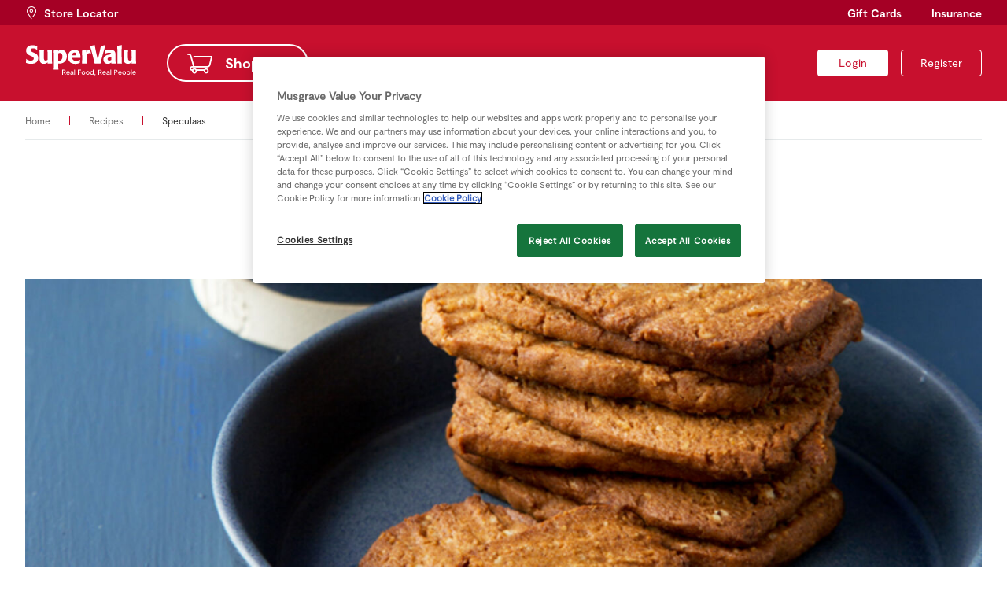

--- FILE ---
content_type: text/html; charset=UTF-8
request_url: https://supervalu.ie/recipes/speculaas
body_size: 5393
content:
<!DOCTYPE html>
<html lang="en">
	<head>
		<title>Speculaas - SuperValu</title>
		<meta charset="UTF-8">
		<meta name="author" content="SuperValu, https://supervalu.ie/" />
		<meta name="generator" content="Onyx 2.0.0/dev" />
		<meta name="description" content="" />
		<meta name="csrf_token" content="1eb601f58dbfcc99baa7d29cb7ab2b8d" />
		<link rel="icon" href="/favicon.ico" type="image/x-icon"/>
		<link rel="shortcut icon" href="/favicon.ico" type="image/x-icon"/>
		<script src="https://cookie-cdn.cookiepro.com/scripttemplates/otSDKStub.js"  type="text/javascript" charset="UTF-8" data-domain-script="74185503-1d43-4d7b-a1ed-8909beedd050" ></script>
<script type="text/javascript">
    function OptanonWrapper() {
        OneTrust.InsertScript('/js/shopping-list.js', 'head', null, null, '3');
    }
</script>
		<script charset="UTF-8" type="text/plain" class="optanon-category-C0002">
window["adrum-start-time"] = new Date().getTime();
(function(config){
  config.appKey = 'AD-AAB-AAV-SSA';
  config.adrumExtUrlHttp = "http://cdn.appdynamics.com";
  config.adrumExtUrlHttps = "https://cdn.appdynamics.com";
  config.beaconUrlHttp = "http://pdx-col.eum-appdynamics.com";
  config.beaconUrlHttps = "https://pdx-col.eum-appdynamics.com";
  config.xd = {"enable":true};
  config.resTiming = {"bufSize":200,"clearResTimingOnBeaconSend":true};
  config.maxUrlLength = 512;
  config.page = {"captureTitle":true};
  
  config.fetch = false;
})(window["adrum-config"] || (window["adrum-config"] = {}));
</script>
<script type="text/javascript">
  var defaultWrapper = window.OptanonWrapper;
  window.OptanonWrapper = function() {
    window.OneTrust.InsertScript('//cdn.appdynamics.com/adrum/adrum-latest.js', 'head', null, null, 'C0002');
    if (defaultWrapper !== undefined) defaultWrapper();
  };
</script>
		<link rel="manifest" href="/manifest.json?4">
			<meta name="apple-itunes-app" content="app-id=1150433976">
		<link type="text/css" href="/css/style.css?v251029" rel="stylesheet" media="screen" />
		<link type="text/css" href="/css/style-onyx.css?v251029" rel="stylesheet" media="screen" />
		<meta name="viewport" content="width=device-width, initial-scale=1" />
		<meta name="mobile-web-app-capable" content="yes" />
		<script type="text/javascript" src="/js/libraries.js?v251029"></script>
		<script type="text/javascript">
  window.oidcClientSettings = {
    endpoint: 'https://identity-supervalu.api.prod.musgrave.io/v1/oidc',
    apiKey: 'Rd4olx6yHWr3DUNi4MuxubEphyrocCdN',
    clientId: 'website',
    state: 'YjtrbpR_gGBYtm8BlmhuwnoS2l1fvINh79KGUj45tJo',
    codeVerifier: '9PnnP6v-pZuE_gAyHPfAd2-VoGNik48BR0y06qFDThQ',
    codeChallenge: 'r8PzUf5NvYwUYLvY_HKM-4D8P-0NDd0GRPHSDlh57u4',
  }
</script>

<script type="text/javascript" src="/js/oidc-client.js?v251029"></script>
		<script type="text/javascript" src="/js/main.js?v251029"></script>
		
		<!--HEAD block of node/page/recipe.html -->
<meta property="og:type" content=":recipe" />
<meta property="og:image" content="https://supervalu.ie/image/var/files/real-food/recipes/spiced-bakes-speculaas.jpg" />
<meta property="og:description" content="These crisp Belgian cookies are redolent of autumnal spices and are as delicious with a glass of brandy as they are with a cup of tea. The dough can be kept in the freezer and sliced and the cookies can be baked as needed." />
<!--HEAD block of component/web_components.html -->
<script type="text/javascript">
  window.addEventListener('supervalu-components-loaded', function () {
    window.initSupervaluComponents({
      apiEndpoint: 'https://supervalu-loyalty-web.api.prod.musgrave.io/v2',
      apiKey: 'Rd4olx6yHWr3DUNi4MuxubEphyrocCdN',
      commPrefsApiEndpoint: 'https://supervalu-comm-prefs.api.prod.musgrave.io/v1',
      commPrefsApiKey: 'Rd4olx6yHWr3DUNi4MuxubEphyrocCdN',
      identityApiEndpoint: 'https://identity-supervalu.api.prod.musgrave.io/v1',
      identityApiKey: 'Rd4olx6yHWr3DUNi4MuxubEphyrocCdN',
      accessToken: '',
      accessTokenExpires: '',
    });
  });
</script>
<script type="module" src="/js/web-components.js?v251029"></script>

<script type="module">import.meta.url; import("_").catch(() => 1); (async function* () { })().next(); if (location.protocol != "file:") { window.__vite_is_modern_browser = true }</script>
<script type="module">!function () { if (window.__vite_is_modern_browser) return; console.warn("vite: loading legacy chunks, syntax error above and the same error below should be ignored"); var e = document.getElementById("vite-legacy-polyfill"), n = document.createElement("script"); n.src = e.src, n.onload = function () { System.import(document.getElementById('vite-legacy-entry').getAttribute('data-src')) }, document.body.appendChild(n) }();</script>
<script nomodule>!function () { var e = document, t = e.createElement("script"); if (!("noModule" in t) && "onbeforeload" in t) { var n = !1; e.addEventListener("beforeload", (function (e) { if (e.target === t) n = !0; else if (!e.target.hasAttribute("nomodule") || !n) return; e.preventDefault() }), !0), t.type = "module", t.src = ".", e.head.appendChild(t), t.remove() } }();</script>
<script nomodule id="vite-legacy-polyfill" src="/js/web-components-polyfills-legacy.js?v251029"></script>
<script nomodule id="vite-legacy-entry" data-src="/js/web-components-legacy.js?v251029">System.import(document.getElementById('vite-legacy-entry').getAttribute('data-src'))</script>
<!--HEAD block of component/google_tag_manager.html -->
<script type="text/plain" class="optanon-category-C0002">(function(w,d,s,l,i){w[l]=w[l]||[];w[l].push({'gtm.start':
new Date().getTime(),event:'gtm.js'});var f=d.getElementsByTagName(s)[0],
j=d.createElement(s),dl=l!='dataLayer'?'&l='+l:'';j.async=true;j.src=
'https://www.googletagmanager.com/gtm.js?id='+i+dl;f.parentNode.insertBefore(j,f);
})(window,document,'script','dataLayer','GTM-K3BKDL');</script>
		<meta name="terms-timestamp" content="1556094600" />
<meta name="p:domain_verify" content="215be63c7434aca002fff9ed0b1562f4"/>
		<style type="text/css">
			.hide-secondary-button {
	.button.secondary {
      display: none!important;
  }
}

.hide-tertiary-button {
	.button.tertiary {
      display: none!important;
  }
}

div.container.insurance-product-card-v2 {
  div.wrapper {
    div.card-v2 {
      @media (max-width: 700px) {
        flex-basis: 100%;
        
        a.secondary {
          display: block;
        }
        
        div.image {
          min-height: unset;
          height: auto;
          padding: 16px 20px;
        }
        
        div.image .image-wrapper {
          max-height: unset;
        }
      }
    }
  }
}

div.store-locator-form {
 div.field.select::after {
   top: 10px;
 }
}

form.contact {

    .error-message {
        display: none;
    }

    .field.error .error-message {
        display: flex;
    }
}
		</style>
	</head>

	        

        


        <body class="recipe node-id-13361 parent-node-id-1033  ">
    <a href="#content" class="skip-to-content">Skip to content</a>


<noscript><iframe src="https://www.googletagmanager.com/ns.html?id=GTM-K3BKDL"
height="0" width="0" style="display:none;visibility:hidden"></iframe></noscript>




<identity-account-deleted></identity-account-deleted>

<script type="text/javascript" src="/js/snackbars.js"></script>
<script type="text/javascript" src="/js/slick.min.js"></script>
<div class="snackbar-container"></div>

<header class="site">
    <div class="top">
        <div class="wrapper">
            <a href="/store-locator" class="store-locator"><span>Store Locator</span></a></li>
            <nav class="global">
                <ul>

<li class='node-id-3947 gift-cards '>
        <a href="/gift-cards" class=""><span>Gift Cards</span></a>
    
    
    
    
</li>
<li class='node-id-1035 insurance '>
        <a href="/insurance" class=""><span>Insurance</span></a>
    
    
    
    
</li>

</ul>
            </nav>
        </div>
    </div>
    <div class="main">
        <div class="wrapper">
            <a href="/" class="logo"><img src="/images/supervalu.svg" alt="SuperValu" width="142" height="40"></a>
            <nav class="primary">
                <ul>

<li class='node-id-5 home '>
        <a href="/" class=""><span>Home</span></a>
    
    
    
    
</li>
<li class='node-id-1041 shopping '>
        <a href="/shop" class=""><span>Shopping</span></a>
    
    
    
    
</li>
<li class='node-id-1037 real-rewards '>
        <a href="/rewards" class=""><span>Real Rewards</span></a>
    
    
    
    
</li>
<li class='node-id-1033 recipes  open'>
        <a href="/recipes" class=" open"><span>Recipes</span></a>
    
    
    
    
</li>
<li class='node-id-1034 real-people '>
        <a href="/real-people" class=""><span>Real People</span></a>
    
    
    
    
</li>
<li class='node-id-18513 sustainability '>
        <a href="/sustainability" class=""><span>Sustainability</span></a>
    
    
    
    
</li>

</ul>
            </nav>

            <div class="userbox">

				<a accesskey="l" data-redirect-url="/recipes/speculaas" href="#" title="Log in" class="button navigation small login oidc-login"><span>Login</span></a>
		

				<a accesskey="r" href="/login/registration" title="Register" class="button navigation small transparent register"><span>Register</span></a>
		

		

</div>

            <a href="#" class="open-menu" aria-label="Toggle Mobile Menu"><span class="core"></span></a>
        </div>
    </div>
</header>

    <div class="breadcrumb">
    <div class="wrapper">
        <nav class="breadcrumb number-of-items-2">
            
        <a href="/" title="SuperValu | SuperValu Grocery Supermarkets for Special Offers, Food Ideas, Recipes, Baby Hints and Tips, Back to School Ideas, Competitions"><span>Home</span></a> 
        
        
        
    
        <span class="delimiter"></span> 
        
        <a href="/recipes" title=""><span>Recipes</span></a>
        
        
    
        <span class="delimiter"></span> 
        
        
        <span class="current">Speculaas</span>
        
    
</nav>
    </div>
</div>
    <main itemscope itemtype="http://schema.org/Recipe">
        <div class="wrapper">
            <div class="container recipe-overview">
                <div class="wrapper">
                    <div class="item">
                        <h1 itemprop="name">Speculaas</h1>
                        <span class="byline">by <span class="author">SuperValu</span></span>
                        <div class="image">
                            <img style="display: none;" itemprop="image" src="https://supervalu.ie/image/var/files/real-food/recipes/spiced-bakes-speculaas.jpg" />
                            <img src="/thumbnail/1440x480/var/files/real-food/recipes/spiced-bakes-speculaas.jpg" alt="Spiced bakes speculaas" class="desktop">
                <img src="/thumbnail/800x600/var/files/real-food/recipes/spiced-bakes-speculaas.jpg" alt="Spiced bakes speculaas" class="mobile">
                        </div>
                        <div class="description" itemprop="description"><p>These crisp Belgian cookies are redolent of autumnal spices and are as delicious with a glass of brandy as they are with a cup of tea. The dough can be kept in the freezer and sliced and the cookies can be baked as needed.</p></div>
                        <div class="details">
                            <span class="serves"><span class="icon-recipe-servings"></span>45 people</span>
                            <meta itemprop="cookTime" content="PT15M">
                            <span class="cooktime"><span class="icon-recipe-cooktime"></span>15 minutes</span>
                            <meta itemprop="prepTime" content="PT20M">
                            <span class="preptime"><span class="icon-recipe-chef"></span>20 minutes</span>
                        </div>
                    </div>
                </div>
            </div>
            <div class="container recipe-body">
                <div class="wrapper">
                    <div class="container ingredients">
                        <div class="wrapper">
                            <div class="item">
                                <h2>Ingredients</h2>
                                                                <div class="ingredient-group">
                                    
                                    <ul>
                                                                                <li data-variety-id="460" data-sku="1015450000" itemprop="ingredients">
                                            <span class="quantity" data-quantity="2">2</span>
                                            <span class="units">tsp</span>
                                            <span class="ingredient">Baking Soda</span>
                                            
                                        </li>
                                        
                                        <li data-variety-id="939" data-sku="1034537000" itemprop="ingredients">
                                            <span class="quantity" data-quantity="200">200</span>
                                            <span class="units">g</span>
                                            <span class="ingredient">Butter</span>
                                                                                        <small class="note">softened</small>
                                            
                                        </li>
                                        
                                        <li data-variety-id="2253" data-sku="1019963000" itemprop="ingredients">
                                            <span class="quantity" data-quantity="150">150</span>
                                            <span class="units">g</span>
                                            <span class="ingredient">Crackers</span>
                                                                                        <small class="note">very finely crushed</small>
                                            
                                        </li>
                                        
                                        <li data-variety-id="282" data-sku="1015519000" itemprop="ingredients">
                                            <span class="quantity" data-quantity="4">4</span>
                                            <span class="units">tsp</span>
                                            <span class="ingredient">Ground Cinnamon</span>
                                            
                                        </li>
                                        
                                        <li data-variety-id="286" data-sku="1008300000" itemprop="ingredients">
                                            <span class="quantity" data-quantity="3">3</span>
                                            <span class="units">tsp</span>
                                            <span class="ingredient">Mixed Spice</span>
                                                                                        <small class="note">grounded</small>
                                            
                                        </li>
                                        
                                        <li data-variety-id="32" data-sku="1008374000" itemprop="ingredients">
                                            <span class="quantity" data-quantity="400">400</span>
                                            <span class="units">g</span>
                                            <span class="ingredient">Plain Flour</span>
                                            
                                        </li>
                                        
                                        <li data-variety-id="34" data-sku="1038733000" itemprop="ingredients">
                                            <span class="quantity" data-quantity="375">375</span>
                                            <span class="units">g</span>
                                            <span class="ingredient">SuperValu Dark Brown Sugar</span>
                                            
                                        </li>
                                        
                                        <li data-variety-id="260" data-sku="1014389000" itemprop="ingredients">
                                            <span class="quantity" data-quantity="75">75</span>
                                            <span class="units">g</span>
                                            <span class="ingredient">SuperValu Ground Almonds</span>
                                            
                                        </li>
                                        
                                        <li data-variety-id="801" data-sku="1036248000_1" itemprop="ingredients">
                                            <span class="quantity" data-quantity="1">1</span>
                                            <span class="units"> - </span>
                                            <span class="ingredient">SuperValu Ground Cloves</span>
                                            
                                        </li>
                                        
                                        <li data-variety-id="438" data-sku="1028025001_1" itemprop="ingredients">
                                            <span class="quantity" data-quantity="0.5">0.5</span>
                                            <span class="units">tsp</span>
                                            <span class="ingredient">SuperValu Ground White Pepper</span>
                                            
                                        </li>
                                        
                                        <li data-variety-id="18" data-sku="1003575000" itemprop="ingredients">
                                            <span class="quantity" data-quantity="100">100</span>
                                            <span class="units">ml</span>
                                            <span class="ingredient">Water</span>
                                                                                        <small class="note">cold</small>
                                            
                                        </li>
                                        
                                    </ul>
                                </div>
                                
                            </div>
                        </div>
                    </div>
                    <div class="container method">
                        <div class="wrapper">
                            <div class="item">
                                <h2>Method</h2>
                                <div itemprop="recipeInstructions">
                                    <ol> <li> <p>Beat the sugar and butter together until smooth. Stir in the cream cracker crumbs, ground almonds and water,<br />then add the flour, spices and baking soda. Mix to a smooth dough, then wrap in greaseproof paper and shape into a log 7cm or 8cm wide. Chill overnight in the fridge.</p> </li> <li> <p>When you’re ready to bake, preheat the oven to 180°C/gas mark 4. Line two baking trays with non-stick baking paper.</p> </li> <li> <p>Cut the dough into 5mm-thick slices and put on the lined<br />trays. Use a wet fork to make grooves on the surface. Bake in the oven for 15 minutes, until the biscuits are just starting to colour at the edges. Allow to cool on the tray for a few minutes before transferring to a wire rack to cool completely.</p> </li> </ol>
                                </div>
                            </div>
                        </div>
                    </div>
                </div>
            </div>
            <div class="container recipe-list-related">
    <h2>Similar recipes to try</h2>
    <div class="wrapper">
        
    </div>
</div>
        </div>
    </main>
  <footer class="site">
    <div class="wrapper">
        <div class="col-1">
            <a href="/" class="logo"><img src="/images/supervalu.svg" alt="SuperValu" width="142" height="40"></a>
        </div>
        <div class="col-2">
            <nav class="about">
                <h3>About SuperValu</h3>
                <ul>

<li class='node-id-16025 about-us '>
        <a href="/about" class=""><span>About us</span></a>
    
    
    
    
</li>
<li class='node-id-15772 careers '>
        <a href="/careers" class=""><span>Careers</span></a>
    
    
    
    
</li>
<li class='node-id-2587 latest-news '>
        <a href="/about/news" class=""><span>Latest News</span></a>
    
    
    
    
</li>
<li class='node-id-2586 supporting-ireland '>
        <a href="/about/supporting-ireland" class=""><span>Supporting Ireland</span></a>
    
    
    
    
</li>
<li class='node-id-2413 food-safety-and-quality '>
        <a href="/about/food-safety-quality" class=""><span>Food Safety &amp; Quality</span></a>
    
    
    
    
</li>
<li class='node-id-2581 contact-us '>
        <a href="/about/contact-us" class=""><span>Contact us</span></a>
    
    
    
    
</li>
<li class='node-id-15773 tcs '>
        <a href="/terms" class=""><span>T&amp;Cs</span></a>
    
    
    
    
</li>
<li class='node-id-15774 privacy-policy '>
        <a href="/privacy" class=""><span>Privacy Policy</span></a>
    
    
    
    
</li>
<li class='node-id-15775 cookie-policy '>
        <a href="/cookies" class=""><span>Cookie Policy</span></a>
    
    
    
    
</li>
<li class='node-id-19762 accessibility-statement '>
        <a href="/accessibility" class=""><span>Accessibility Statement</span></a>
    
    
    
    
</li>

</ul>
            </nav>
        </div>
        <div class="col-3">
            <nav class="help">
                <h3>Help Area</h3>
                <ul>

<li class='node-id-15770 faqs '>
        <a href="/rewards/help" class=""><span>FAQs</span></a>
    
    
    
    
</li>
<li class='node-id-15771 contact-us '>
        <a href="/about/contact-us" class=""><span>Contact us</span></a>
    
    
    
    
</li>
<li class='node-id-16422 gluten-free-products '>
        <a href="/gluten-free-products" class=""><span>Gluten Free Products</span></a>
    
    
    
    
</li>
<li class='node-id-18902 request-a-coeliac-cert '>
        <a href="/rewards/help/2017/05/09/gluten-free-every-day" class=""><span>Request a Coeliac Cert </span></a>
    
    
    
    
</li>

</ul>
            </nav>
        </div>
        <div class="col-4">
            <nav class="help">
                <h3>Useful Links</h3>
                <ul>

<li class='node-id-1040 store-locator '>
        <a href="/store-locator" class=""><span>Store Locator</span></a>
    
    
    
    
</li>
<li class='node-id-17205 gift-cards '>
        <a href="/gift-cards" class=""><span>Gift Cards</span></a>
    
    
    
    
</li>
<li class='node-id-17609 superscan '>
        <a href="/superscan" class=""><span>Superscan</span></a>
    
    
    
    
</li>
<li class='node-id-15777 this-weeks-brochure '>
        <a href="/offers/download-special-offers-pdf" class=""><span>This Week&#039;s Brochure</span></a>
    
    
    
    
</li>
<li class='node-id-16726 real-rewards-app '>
        <a href="/rewards/app" class=""><span>Real Rewards app</span></a>
    
    
    
    
</li>
<li class='node-id-17414 insurance-policy-documents '>
        <a href="https://supervalu.ie/insurance/policydocuments" class=""><span>Insurance Policy Documents</span></a>
    
    
    
    
</li>
<li class='node-id-19584 supervalu-comparison-shop '>
        <a href="/supervalu-comparison-shop" class=""><span>SuperValu Comparison Shop</span></a>
    
    
    
    
</li>

</ul>
            </nav>
        </div>
        <div class="col-5">
            <a href="https://supervalu.visualid.com/login/" title="Retailer Login" class="button secondary dark small retailer-login"><span>Retailer Login</span></a>

            <!-- CookiePro Cookies Settings button start -->
            <button id="ot-sdk-btn" class="ot-sdk-show-settings">Cookie Settings</button>
            <!-- CookiePro Cookies Settings button end -->
            
            <nav class="social">
                <h3>Follow us</h3>
                <ul>

<li class='node-id-15776 facebook '>
        <a href="https://www.facebook.com/SuperValuIreland/" class=""><span>Facebook</span></a>
    
    
    
    
</li>
<li class='node-id-15778 twitter '>
        <a href="https://twitter.com/SuperValuIRL" class=""><span>Twitter</span></a>
    
    
    
    
</li>
<li class='node-id-15779 youtube '>
        <a href="https://www.youtube.com/user/SuperValuIreland" class=""><span>YouTube</span></a>
    
    
    
    
</li>
<li class='node-id-15780 instagram '>
        <a href="https://www.instagram.com/supervalu_irl" class=""><span>Instagram</span></a>
    
    
    
    
</li>

</ul>
            </nav>
        </div>
    </div>
</footer>
<div class="payment-methods">
    <div class="wrapper">
        <span>Secure payments with:</span>
        <img src="/images/pay-mastercard.svg" alt="Mastercard" width="39" height="24">
        <img src="/images/pay-visa.svg" alt="Visa" width="49" height="24">
    </div>
</div>
</body>



        

        

        
	
	
</html>


--- FILE ---
content_type: image/svg+xml
request_url: https://supervalu.ie/images/pay-mastercard.svg
body_size: 792
content:
<?xml version="1.0" encoding="UTF-8" standalone="no"?>
<!DOCTYPE svg PUBLIC "-//W3C//DTD SVG 1.1//EN" "http://www.w3.org/Graphics/SVG/1.1/DTD/svg11.dtd">
<svg width="100%" height="100%" viewBox="0 0 39 24" version="1.1" xmlns="http://www.w3.org/2000/svg" xmlns:xlink="http://www.w3.org/1999/xlink" xml:space="preserve" xmlns:serif="http://www.serif.com/" style="fill-rule:evenodd;clip-rule:evenodd;stroke-linejoin:round;stroke-miterlimit:2;">
    <g transform="matrix(1,0,0,1,-0.240328,-7)">
        <g>
            <g transform="matrix(0.786885,0,0,0.786885,0.0681967,4.04918)">
                <rect x="18.33" y="7.01" width="13.35" height="23.98" style="fill:rgb(255,95,0);"/>
            </g>
            <g transform="matrix(0.786885,0,0,0.786885,0.0681967,4.04918)">
                <path d="M19.17,19C19.17,14.13 21.46,9.81 24.97,7.01C22.39,4.98 19.12,3.75 15.56,3.75C7.14,3.75 0.32,10.57 0.32,19C0.32,27.43 7.14,34.25 15.57,34.25C19.13,34.25 22.39,33.02 24.98,30.99C21.46,28.24 19.17,23.87 19.17,19Z" style="fill:rgb(235,0,27);fill-rule:nonzero;"/>
            </g>
            <g transform="matrix(0.786885,0,0,0.786885,0.0681967,4.04918)">
                <path d="M49.68,19C49.68,27.43 42.86,34.25 34.43,34.25C30.87,34.25 27.61,33.02 25.02,30.99C28.58,28.19 30.82,23.87 30.82,19C30.82,14.13 28.53,9.81 25.02,7.01C27.6,4.98 30.87,3.75 34.43,3.75C42.86,3.75 49.68,10.61 49.68,19Z" style="fill:rgb(247,158,27);fill-rule:nonzero;"/>
            </g>
        </g>
    </g>
</svg>
